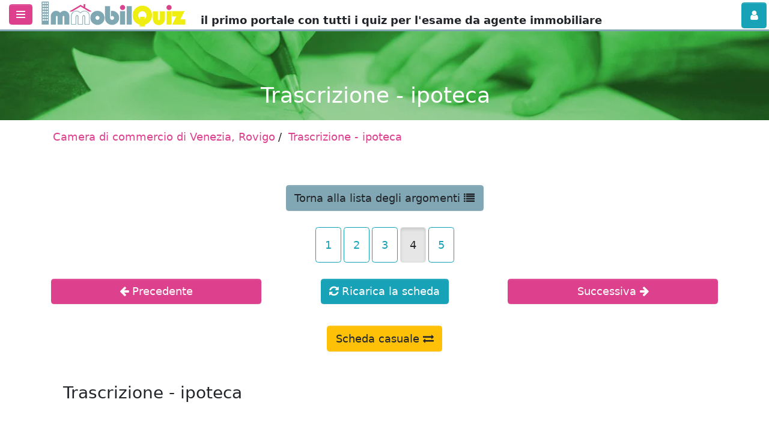

--- FILE ---
content_type: text/html; charset=UTF-8
request_url: https://www.immobilquiz.it/camera-di-commercio-venezia/trascrizione-ipoteca/4/
body_size: 7590
content:
<!DOCTYPE html>
<html xmlns="http://www.w3.org/1999/xhtml" prefix="og: https://ogp.me/ns# fb: https://www.facebook.com/2008/fbml" xml:lang="IT" lang="IT" itemscope itemtype="https://schema.org/WebPage">
<head>
<title>Camera di commercio di Venezia, Rovigo: Trascrizione - ipoteca (4) | Immobilquiz.it</title>
<meta name="robots" content="all" />
<meta content="Camera di commercio di Venezia, Rovigo: Trascrizione - ipoteca (4)" itemprop="name" property="og:title" />
<meta property="og:description" itemprop="description" name="description" content="Camera di commercio di Venezia, Rovigo: Trascrizione - ipoteca (4). Quiz agente immobiliare per argomento, schede e simulazioni d'esame." />
<meta name="keywords" content="agente immobiliare, esame da agente immobiliare, quiz per esame, simulazione esame, camera di commercio agente immobiliare" />
<meta property="og:image" itemprop="image" content="https://www.immobilquiz.it/img/richSnippet/ImmobilQuiz-quiz-agenti-immobiliari_4.jpg" />
<meta name="DC.Language" scheme="rfc1766" content="it" />
<meta property="og:url" content="https://www.immobilquiz.it/camera-di-commercio-venezia/trascrizione-ipoteca/4/" itemprop="url" />
<meta property="og:site_name" content="Immobilquiz.it" />
<meta property="og:type" content="website" />
<meta http-equiv="X-UA-Compatible" content="IE=edge" />
<meta name="viewport" content="width=device-width, initial-scale=1.0, maximum-scale=1.0, user-scalable=no" />
<meta http-equiv="Content-Type" content="text/html; charset=utf-8" /> 
<meta name="author" content="Immobilquiz.it" />
<meta name="copyright" content="Immobilquiz.it &copy; 2018-2026 :: Tutti i diritti riservati ::" />
<meta name="google-site-verification" content="nWKGEgArKW4xu6IHJLsz0ERoplIn2zUKC9Rnhrdvq9A" />
<link rel="icon" href="/img/favicon.ico?v=1.0" type="image/x-icon" />
<link rel="shortcut icon" href="/img/favicon.ico?v=1.0" type="image/x-icon" />
<link rel="apple-touch-icon" href="/img/favicon_57x57.png?v=1.0" />
<link rel="apple-touch-icon" sizes="72x72" href="/img/favicon_72x72.png?v=1.0" />
<link rel="apple-touch-icon" sizes="114x114" href="/img/favicon_114x114.png?v=1.0" />
<link rel="stylesheet" type="text/css" href="/css/bootstrap.min.css" />
<link rel="stylesheet" type="text/css" href="/css/font-awesome/css/font-awesome.min.css" />
<link rel="stylesheet" type="text/css" href="/css/common.css?v=2.5" />

<!--[if lt IE 9]>
  <script type="text/javascript" src="/js/html5shiv.js"></script>
  <script type="text/javascript" src="/js/respond.min.js"></script>
<![endif]-->

<script src="https://accounts.google.com/gsi/client" async defer></script>
<script type="text/javascript" src="/js/jquery-1.12.4.min.js"></script>
<script type="text/javascript" src="/js/popper.min.js"></script>
<script type="text/javascript" src="/js/bootstrap.min.js"></script>

<script>(function(w,d,s,l,i){w[l]=w[l]||[];w[l].push({'gtm.start':
new Date().getTime(),event:'gtm.js'});var f=d.getElementsByTagName(s)[0],
j=d.createElement(s),dl=l!='dataLayer'?'&l='+l:'';j.async=true;j.src=
'https://www.googletagmanager.com/gtm.js?id='+i+dl;f.parentNode.insertBefore(j,f);
})(window,document,'script','dataLayer','GTM-NHJ5R46');</script>

<style type="text/css">
.title-site h1 {
	color:#fff;
}
.title-site {
	background:url(/img/header/header-quiz.jpg) center center no-repeat;
	background-size:cover;
}
</style>
<link rel="stylesheet" type="text/css" href="/css/jquery.countdown.css" />
</head>
<body>

	<noscript><iframe src="https://www.googletagmanager.com/ns.html?id=GTM-NHJ5R46"
height="0" width="0" style="display:none;visibility:hidden"></iframe></noscript>

<div class="container-fluid" id="top-menu">
	<div class="row">
        <div class="col-12">
        	<div id="menu-btn" class="btn btn-primary float-left" data-toggle="modal" data-target="#menuModal">
                <div></div>
                <div></div>
                <div></div> 
            </div>
        
        	<a class="float-left d-none d-md-block" href="/" title="Vai alla home"><img class="logo-menu" src="/img/logo/Logo-Immobilquiz.png" alt="Immobilquiz.it - il primo portale con tutti i quiz per l'esame da agente immobiliare" oncontextmenu="return false;" /></a>
        	<div class="float-left tagline d-none d-lg-block">il primo portale con tutti i quiz per l'esame da agente immobiliare</div>
        
	  
            <div class="btn btn-info btn-login" data-toggle="modal" data-target="#loginModal" title="Login alla pagina personale"><i class="fa fa-user"></i></div>
        	</div>
	</div>
</div>

<div id="loginModal" class="modal fade" role="dialog">  
      <div class="modal-dialog">  
           <div class="modal-content">  
                <div class="modal-header">  
                     <h5 class="modal-title">Accedi all'area riservata</h5>
                     <button type="button" class="close" data-dismiss="modal" aria-label="Close">
                      <span aria-hidden="true">&times;</span>
                    </button> 
                </div>  
                <div class="modal-body"> 
                	<div class="col-12 text-center" style="font-size:0.7em;">
                    	<br /><br />Per accedere con Facebook o Google è necessario accettare i cookie di funzionalità.<br /><br />                        <div class="btn-access btn-access-mail">
                          <i class="fa fa-envelope" aria-hidden="true"></i> Accedi o registrati con la tua mail
                        </div>
                    </div>

					<div class="row p-10">
                    	<div class="col-12 alert alert-warning text-center" role="alert" style="display:none;"></div>
                    	<div class="col-12 col-md-10 offset-md-1">
                        	<div class="col-12 p-0">
								<input class="col-12" type="email" name="userModal" id="userModal" placeholder="Indirizzo E-Mail" required autofocus value="" />
                            </div>
                            <div class="col-12 mt-5 p-0">
								<input class="col-12" type="password" name="PassModal" id="PassModal" placeholder="Password" required value="" />
                                <div class="password-toggle-icon"><i class="fa fa-eye"></i></div>
                            </div>
                            <div class="col-12 mt-5 text-center">
                                                            	<button class="btn btn-lg btn-primary btn-block mt-10" type="submit" name="modalLogin" id="modalLogin">Login</button>
                            </div>
                        </div>
                        <div class="col-12 pt-5 text-center"><a href="/login/" style="text-decoration:underline;">Hai dimenticato la password o vuoi registrarti? ></a></div>
					</div>
                </div>  
           </div>  
      </div>  
 </div>  
<div id="menuModal" class="modal fade" role="dialog">  
	<button type="button" id="close-menu" class="close" data-dismiss="modal" aria-label="Close">
		<div style="background:url(/img/cd-icon-close.svg); height: 32px; width: 32px;"></div>
	</button>
    <div class="modal-dialog modal-dialog-centered">  
         <div class="modal-content">  
              <div class="modal-body"> 
                  <div class="col-12 text-center">
                      <ul class="list-unstyled">
                          <li>
                            <a class="nav-link" href="/" itemprop="url"><i class="fa fa-globe"></i> <span itemprop="name">Home</span> <span class="sr-only">(current)</span></a>
                          </li>
                          <li>
                            <a class="dropdown-toggle" id="dropdownCCIAA" data-toggle="dropdown" aria-haspopup="true" aria-expanded="false"><i class="fa fa-question-circle-o"></i> Quiz per Camera di Commercio</a>
                            <div class="dropdown-menu col-12 col-md-11" id="droppedCCIAA" aria-labelledby="dropdownCCIAA">
								<input type="text" placeholder="Cerca..." id="searchMenu" />
                                <a class="dropdown-item" href="/camera-di-commercio-molise/">Camera di commercio del Molise</a><a class="dropdown-item" href="/camera-di-commercio-umbria/">Camera di commercio dell'Umbria</a><a class="dropdown-item" href="/camera-di-commercio-marche/">Camera di commercio delle Marche</a><a class="dropdown-item" href="/camera-di-commercio-alessandria-asti/">Camera di commercio di Alessandria-Asti</a><a class="dropdown-item" href="/camera-di-commercio-benevento/">Camera di commercio di Benevento</a><a class="dropdown-item" href="/camera-di-commercio-biella-novara-vercelli-verbania/">Camera di commercio di Biella-Novara-Vercelli-Verbania</a><a class="dropdown-item" href="/camera-di-commercio-bolzano/">Camera di commercio di Bolzano</a><a class="dropdown-item" href="/camera-di-commercio-brindisi-taranto/">Camera di commercio di Brindisi-Taranto</a><a class="dropdown-item" href="/camera-di-commercio-caserta/">Camera di commercio di Caserta</a><a class="dropdown-item" href="/camera-di-commercio-catanzaro/">Camera di commercio di Catanzaro</a><a class="dropdown-item" href="/camera-di-commercio-chieti-pescara/">Camera di commercio di Chieti-Pescara</a><a class="dropdown-item" href="/camera-di-commercio-cuneo/">Camera di commercio di Cuneo</a><a class="dropdown-item" href="/camera-di-commercio-firenze/">Camera di commercio di Firenze</a><a class="dropdown-item" href="/camera-di-commercio-foggia/">Camera di commercio di Foggia</a><a class="dropdown-item" href="/camera-di-commercio-frosinone-latina/">Camera di commercio di Frosinone-Latina</a><a class="dropdown-item" href="/camera-di-commercio-messina/">Camera di commercio di Messina</a><a class="dropdown-item" href="/camera-di-commercio-napoli/">Camera di commercio di Napoli</a><a class="dropdown-item" href="/camera-di-commercio-padova/">Camera di commercio di Padova</a><a class="dropdown-item" href="/camera-di-commercio-palermo-enna/">Camera di commercio di Palermo-Enna</a><a class="dropdown-item" href="/camera-di-commercio-pistoia/">Camera di commercio di Pistoia</a><a class="dropdown-item" href="/camera-di-commercio-rieti-viterbo/">Camera di commercio di Rieti-Viterbo</a><a class="dropdown-item" href="/camera-di-commercio-roma/">Camera di commercio di Roma</a><a class="dropdown-item" href="/camera-di-commercio-romagna-cesena-forli-rimini/">Camera di commercio di Romagna-Cesena-Forlì-Rimini</a><a class="dropdown-item" href="/camera-di-commercio-venezia/">Camera di commercio di Venezia, Rovigo</a><a class="dropdown-item" href="/camera-di-commercio-vicenza/">Camera di commercio di Vicenza</a>                            </div>
                          </li>
                          <li><a href="/contatti/" itemprop="url"><i class="fa fa-envelope"></i> <span itemprop="name">Contatti</span></a></li>
                          <li><a href="/ricerca-domande-e-risposte/" itemprop="url"><i class="fa fa-search"></i> <span itemprop="name">Ricerca domande e risposte</span></a></li>
                          <li><a href="/mappa-del-sito/" itemprop="url"><i class="fa fa-map-signs"></i> <span itemprop="name">Mappa del sito</span></a></li>
						</ul>
                  </div>
              </div>  
         </div>
    </div> 
    <div id="footer-modalmenu" class="text-center">
      <a href="/informativa-sulla-privacy/">Informativa sulla privacy</a> &middot; <a href="/cookie-policy/">Cookie policy</a> &middot; <a href="/termini-e-condizioni/">Termini e condizioni</a>
   </div>
</div> 
	<div class="container-fluid title-site text-center">
	<div class="row d-md-none pt-5">
    	<div class="col-12 text-center">
	<a href="/" title="Vai alla home"><img class="logo-menu" src="/img/logo/Logo-Immobilquiz.png" alt="Immobilquiz.it - il primo portale con tutti i quiz per l'esame da agente immobiliare" oncontextmenu="return false;" /></a>
    	</div>
    </div>
    <h1>Trascrizione - ipoteca</h1>
</div>    
    <div class="container">
        <div class="row">
            <ol itemscope itemtype="https://schema.org/BreadcrumbList" class="breadcrumb">
              <li itemprop="itemListElement" itemscope itemtype="https://schema.org/ListItem"><a itemprop="item" href="/camera-di-commercio-venezia/"><span itemprop="name">Camera di commercio di Venezia, Rovigo</span></a><meta itemprop="position" content="1" /></li>
              <li itemprop="itemListElement" itemscope itemtype="https://schema.org/ListItem"><a itemprop="item" href="//www.immobilquiz.it/camera-di-commercio-venezia/trascrizione-ipoteca/4/"><span itemprop="name">Trascrizione - ipoteca</span></a><meta itemprop="position" content="2" /></li>
            </ol>
        </div>
    </div>
    
	
        

	    <div class="container pt-20 pb-10">
    	<div class="row">
        	<div class="col-12">
        
			    
                <div class="col-12 lead text-center pb-15">
                    <a class="btn btn-secondary" href="/camera-di-commercio-venezia/" >Torna alla lista degli argomenti <i class="fa fa-list"></i></a>
                </div>
    
		            <div class="col-12 text-center pb-10"><a href="/camera-di-commercio-venezia/trascrizione-ipoteca/1/" class="btn btn-outline-info btn-nav-quiz mb-5">1</a><a href="/camera-di-commercio-venezia/trascrizione-ipoteca/2/" class="btn btn-outline-info btn-nav-quiz mb-5">2</a><a href="/camera-di-commercio-venezia/trascrizione-ipoteca/3/" class="btn btn-outline-info btn-nav-quiz mb-5">3</a><a href="javascript:void(0)" class="btn btn-light btn-nav-quiz mb-5 active">4</a><a href="/camera-di-commercio-venezia/trascrizione-ipoteca/5/" class="btn btn-outline-info btn-nav-quiz mb-5">5</a></div>  
			<div class="row text-center">
                <div class="col-3 col-sm-4 text-left">
                                        <a href="/camera-di-commercio-venezia/trascrizione-ipoteca/3/" class="col-12 btn btn-primary text-center">
                        <i class="fa fa-arrow-left"></i><span class="d-none d-sm-inline"> Precedente</span>
                    </a>
                                    </div>
                <div class="col-6 col-sm-4 text-center">
                    <div class="reload btn btn-info"><i class="fa fa-refresh"></i> Ricarica la scheda</div>
                </div>
                <div class="col-3 col-sm-4 text-right">
                                        <a href="/camera-di-commercio-venezia/trascrizione-ipoteca/5/" class="col-12 btn btn-primary text-center">
                        <span class="d-none d-sm-inline">Successiva </span><i class="fa fa-arrow-right"></i>
                    </a>
                                    </div>
			</div>
					
						<div class="row text-center">
				<div class="col-12 pt-20 text-center">
                    <a href="/camera-di-commercio-venezia/trascrizione-ipoteca/r/" class="btn btn-warning text-center">
                        Scheda casuale <i class="fa fa-exchange"></i>
                    </a>
				</div>
			</div>
			            
            <div id="risultati" class="col-12 p-0 pt-15">
                <div class="col-12 text text-center"></div>
            </div>
		
                <div class="title-section">
                    Trascrizione - ipoteca                </div>
    
			<div id="VE160031" class="col-12 p-0 pt-15 question">
                                <div class="col-12 pb-5">Le spese per la trascrizione:</div><ul><li data-correct="1" class="col-12 answer">
                                        devono essere anticipate da chi la domanda, salvo il diritto al rimborso dall'interessato
                                    </li><li data-correct="0" class="col-12 answer">
                                        non sono dovute
                                    </li><li data-correct="0" class="col-12 answer">
                                        sono sempre e comunque a carico di chi la domanda
                                    </li><li data-correct="0" class="col-12 answer">
                                        sono a carico sia di chi domanda che dell'interessato al 50%
                                    </li></ul></div><div id="VE160032" class="col-12 p-0 pt-15 question">
                                <div class="col-12 pb-5">L'esecuzione forzata sui beni ipotecari comporta:</div><ul><li data-correct="0" class="col-12 answer">
                                        l'espropriazione del bene ipotecato solo se si trova ancora nella disponibilità del debitore
                                    </li><li data-correct="1" class="col-12 answer">
                                        l'espropriazione del bene ipotecato anche se acquistato da un terzo
                                    </li><li data-correct="0" class="col-12 answer">
                                        l'acquisto della proprietà del bene ipotecato da parte del creditore insoddisfatto
                                    </li><li data-correct="0" class="col-12 answer">
                                        il trasferimento della proprietà del bene allo stato
                                    </li></ul></div><div id="VE160033" class="col-12 p-0 pt-15 question">
                                <div class="col-12 pb-5">È soggetto a trascrizione il contratto di locazione di immobili?</div><ul><li data-correct="0" class="col-12 answer">
                                        no, mai
                                    </li><li data-correct="0" class="col-12 answer">
                                        no, se si tratta di beni destinati ad abitazione principale
                                    </li><li data-correct="0" class="col-12 answer">
                                        è soggetto solo a registrazione
                                    </li><li data-correct="1" class="col-12 answer">
                                        sì se si tratta di locazioni di durata superiore ai nove anni
                                    </li></ul></div><div id="VE160034" class="col-12 p-0 pt-15 question">
                                <div class="col-12 pb-5">È possibile costituire su di un immobile più ipoteche?</div><ul><li data-correct="0" class="col-12 answer">
                                        no
                                    </li><li data-correct="1" class="col-12 answer">
                                        sì si avranno ipoteche di diverso grado
                                    </li><li data-correct="0" class="col-12 answer">
                                        sì, fino ad un massimo di tre
                                    </li><li data-correct="0" class="col-12 answer">
                                        sì fino ad un massimo di cinque
                                    </li></ul></div><div id="VE160035" class="col-12 p-0 pt-15 question">
                                <div class="col-12 pb-5">L'effetto dell'ipoteca è illimitato nel tempo?</div><ul><li data-correct="0" class="col-12 answer">
                                        sì
                                    </li><li data-correct="1" class="col-12 answer">
                                        no, va rinnovata ogni 20 anni pena l'estinzione
                                    </li><li data-correct="0" class="col-12 answer">
                                        no, va rinnovata ogni 10 anni pena l'estinzione
                                    </li><li data-correct="0" class="col-12 answer">
                                        no, va rinnovata ogni 20 anni pena l'inopponibilità ai terzi acquirenti dell'immobile
                                    </li></ul></div><div id="VE160036" class="col-12 p-0 pt-15 question">
                                <div class="col-12 pb-5">Estinto il debito per cui è sorta la cancellazione di un'ipoteca:</div><ul><li data-correct="1" class="col-12 answer">
                                        è un atto dovuto
                                    </li><li data-correct="0" class="col-12 answer">
                                        è una concessione
                                    </li><li data-correct="0" class="col-12 answer">
                                        è una facoltà
                                    </li><li data-correct="0" class="col-12 answer">
                                        è un onere del debitore
                                    </li></ul></div><div id="VE160037" class="col-12 p-0 pt-15 question">
                                <div class="col-12 pb-5">Non sono atti soggetti a trascrizione ai sensi dell'art. 2643 c.c.</div><ul><li data-correct="0" class="col-12 answer">
                                        i contratti che costituiscono comunione di beni immobili
                                    </li><li data-correct="0" class="col-12 answer">
                                        i contratti che trasferiscono la proprietà di beni immobili
                                    </li><li data-correct="0" class="col-12 answer">
                                        i contratti che costituiscono diritti reali su beni immobili
                                    </li><li data-correct="1" class="col-12 answer">
                                        i contratti di locazione inferiori ai nove anni
                                    </li></ul></div><div id="VE160038" class="col-12 p-0 pt-15 question">
                                <div class="col-12 pb-5">La rinnovazione dell'ipoteca permette:</div><ul><li data-correct="0" class="col-12 answer">
                                        la sua prescrizione
                                    </li><li data-correct="0" class="col-12 answer">
                                        il trasferimento del diritto di ipoteca
                                    </li><li data-correct="1" class="col-12 answer">
                                        il mantenimento della sua efficacia
                                    </li><li data-correct="0" class="col-12 answer">
                                        la sua estinzione
                                    </li></ul></div><div id="VE160039" class="col-12 p-0 pt-15 question">
                                <div class="col-12 pb-5">L'ipoteca non può essere:</div><ul><li data-correct="0" class="col-12 answer">
                                        legale
                                    </li><li data-correct="0" class="col-12 answer">
                                        giudiziale
                                    </li><li data-correct="0" class="col-12 answer">
                                        volontaria
                                    </li><li data-correct="1" class="col-12 answer">
                                        irregolare
                                    </li></ul></div><div id="VE160040" class="col-12 p-0 pt-15 question">
                                <div class="col-12 pb-5">Qual è la funzione della trascrizione nei registri immobiliari?</div><ul><li data-correct="0" class="col-12 answer">
                                        traslativa della proprietà
                                    </li><li data-correct="0" class="col-12 answer">
                                        fiscale
                                    </li><li data-correct="0" class="col-12 answer">
                                        costitutiva della proprietà
                                    </li><li data-correct="1" class="col-12 answer">
                                        conoscitiva nei confronti dei terzi
                                    </li></ul></div>
                <div class="row pt-20 pb-30">
                    <div class="text-center col-12 col-md-6 pt-10">
                        <div id="correct" class="btn btn-success"><i class="fa fa-check"></i> Correggi</div>
                    </div>
                    <div class="text-center col-12 col-md-6 pt-10">
                        <div class="reload btn btn-info"><i class="fa fa-refresh"></i> Ricarica la scheda</div>
                    </div>
                </div>
            </div>
                </div>
    </div>
    
    <div id="footer" class="mt-20">
		<div class="container py-20 text-center">
			<img src="/img/logo/Logo-Immobilquiz.png" alt="Immobilquiz.it - il primo portale con tutti i quiz per l'esame da agente immobiliare" oncontextmenu="return false;" />
        </div>
        <div class="container pb-20 text-center">
        	<div class="trustpilot-widget" data-locale="it-IT" data-template-id="5419b6a8b0d04a076446a9ad" data-businessunit-id="5b0b0c0b4fa1e80001445ace" data-style-height="50px" data-style-width="100%" data-theme="dark" data-min-review-count="10">
              <a href="https://it.trustpilot.com/review/www.immobilquiz.it" target="_blank" rel="noopener">Trustpilot</a>
            </div>
        </div>
        <div class="container">
            <div class="text-center col-12">
                &copy; 2018-2026 Immobilquiz.it | <a href="/informativa-sulla-privacy/">Informativa sulla privacy</a> &middot; <a href="/cookie-policy/">Cookie policy</a> &middot; <a href="/termini-e-condizioni/">Termini e condizioni</a> &middot; <a href="/mappa-del-sito/">Mappa del sito</a> &middot; <a href="/contatti/">Contatti</a><br />
            </div>
        </div>
		<div class="footer-bg" style="z-index:-1"></div>
    </div>

    <div id="ScrollTop">
        <i class="fa fa-angle-up p-0"></i>
    </div>
    
        
	<script type="text/javascript" src="/js/jquery.sticky.js"></script>
<script type="text/javascript" src="/js/common.js?v=2.9"></script>
<script type="text/javascript" src="/js/waypoints.min.js"></script>

<script type="text/javascript" src="/js/iubenda.js"></script>
<script type="text/javascript" src="//cs.iubenda.com/sync/1227990.js"></script>
<script type="text/javascript" src="//cdn.iubenda.com/cs/tcf/stub-v2.js"></script>
<script type="text/javascript" src="//cdn.iubenda.com/cs/tcf/safe-tcf-v2.js"></script>
<script type="text/javascript" src="//cdn.iubenda.com/cs/gpp/stub.js"></script>
<script type="text/javascript" src="//cdn.iubenda.com/cs/iubenda_cs.js" charset="UTF-8" async></script>

<script defer type="text/javascript" src="//widget.trustpilot.com/bootstrap/v5/tp.widget.bootstrap.min.js"></script>
<script type="text/javascript" src="/js/login-page.js?v=1.5"></script>
<script type="application/ld+json">
{
  "@context" : "https://schema.org",
  "@type" : "SoftwareApplication",
  "name" : "Immobilquiz.it",
  "alternateName" : "Immobilquiz.it",
  "description" : "Immobilquiz.it è il primo portale con tutti i quiz per gli esami da agente immobiliare tenuti presso le camere di commercio con statistiche per verificare l'apprendimento.",
  "about": "Quiz per gli esami da agente immobiliare",
  "url" : "https://www.immobilquiz.it",
  "aggregateRating": {
    "@type": "AggregateRating",
    "itemReviewed": {
		"@type": "SoftwareApplication",
        "name": "Immobilquiz.it",
        "description" : "Immobilquiz.it è il primo portale con tutti i quiz per gli esami da agente immobiliare tenuti presso le camere di commercio con statistiche per verificare l'apprendimento."
    },
    "ratingValue": "9.2",
	"bestRating": "10",
    "reviewCount": "72"
  }
}
</script>    
	
    <script type="text/javascript" src="/js/quiz.js?v=1.3"></script>
    
    <script type="text/javascript">
    var cciaa = 'VE';
var arg = 'VE16';
var saveRes = false;
var usr = "SyEG7ftwVAu8jJvHKYHfYmSQMX8rpT";	</script>

  </body>
</html>


--- FILE ---
content_type: text/html; charset=UTF-8
request_url: https://www.immobilquiz.it/camera-di-commercio-venezia/trascrizione-ipoteca/4/
body_size: 7779
content:
<!DOCTYPE html>
<html xmlns="http://www.w3.org/1999/xhtml" prefix="og: https://ogp.me/ns# fb: https://www.facebook.com/2008/fbml" xml:lang="IT" lang="IT" itemscope itemtype="https://schema.org/WebPage">
<head>
<title>Camera di commercio di Venezia, Rovigo: Trascrizione - ipoteca (4) | Immobilquiz.it</title>
<meta name="robots" content="all" />
<meta content="Camera di commercio di Venezia, Rovigo: Trascrizione - ipoteca (4)" itemprop="name" property="og:title" />
<meta property="og:description" itemprop="description" name="description" content="Camera di commercio di Venezia, Rovigo: Trascrizione - ipoteca (4). Quiz agente immobiliare per argomento, schede e simulazioni d'esame." />
<meta name="keywords" content="agente immobiliare, esame da agente immobiliare, quiz per esame, simulazione esame, camera di commercio agente immobiliare" />
<meta property="og:image" itemprop="image" content="https://www.immobilquiz.it/img/richSnippet/ImmobilQuiz-quiz-agenti-immobiliari_2.jpg" />
<meta name="DC.Language" scheme="rfc1766" content="it" />
<meta property="og:url" content="https://www.immobilquiz.it/camera-di-commercio-venezia/trascrizione-ipoteca/4/" itemprop="url" />
<meta property="og:site_name" content="Immobilquiz.it" />
<meta property="og:type" content="website" />
<meta http-equiv="X-UA-Compatible" content="IE=edge" />
<meta name="viewport" content="width=device-width, initial-scale=1.0, maximum-scale=1.0, user-scalable=no" />
<meta http-equiv="Content-Type" content="text/html; charset=utf-8" /> 
<meta name="author" content="Immobilquiz.it" />
<meta name="copyright" content="Immobilquiz.it &copy; 2018-2026 :: Tutti i diritti riservati ::" />
<meta name="google-site-verification" content="nWKGEgArKW4xu6IHJLsz0ERoplIn2zUKC9Rnhrdvq9A" />
<link rel="icon" href="/img/favicon.ico?v=1.0" type="image/x-icon" />
<link rel="shortcut icon" href="/img/favicon.ico?v=1.0" type="image/x-icon" />
<link rel="apple-touch-icon" href="/img/favicon_57x57.png?v=1.0" />
<link rel="apple-touch-icon" sizes="72x72" href="/img/favicon_72x72.png?v=1.0" />
<link rel="apple-touch-icon" sizes="114x114" href="/img/favicon_114x114.png?v=1.0" />
<link rel="stylesheet" type="text/css" href="/css/bootstrap.min.css" />
<link rel="stylesheet" type="text/css" href="/css/font-awesome/css/font-awesome.min.css" />
<link rel="stylesheet" type="text/css" href="/css/common.css?v=2.5" />

<!--[if lt IE 9]>
  <script type="text/javascript" src="/js/html5shiv.js"></script>
  <script type="text/javascript" src="/js/respond.min.js"></script>
<![endif]-->

<script src="https://accounts.google.com/gsi/client" async defer></script>
<script type="text/javascript" src="/js/jquery-1.12.4.min.js"></script>
<script type="text/javascript" src="/js/popper.min.js"></script>
<script type="text/javascript" src="/js/bootstrap.min.js"></script>

<script>(function(w,d,s,l,i){w[l]=w[l]||[];w[l].push({'gtm.start':
new Date().getTime(),event:'gtm.js'});var f=d.getElementsByTagName(s)[0],
j=d.createElement(s),dl=l!='dataLayer'?'&l='+l:'';j.async=true;j.src=
'https://www.googletagmanager.com/gtm.js?id='+i+dl;f.parentNode.insertBefore(j,f);
})(window,document,'script','dataLayer','GTM-NHJ5R46');</script>

<style type="text/css">
.title-site h1 {
	color:#fff;
}
.title-site {
	background:url(/img/header/header-quiz.jpg) center center no-repeat;
	background-size:cover;
}
</style>
<link rel="stylesheet" type="text/css" href="/css/jquery.countdown.css" />
</head>
<body>

	<noscript><iframe src="https://www.googletagmanager.com/ns.html?id=GTM-NHJ5R46"
height="0" width="0" style="display:none;visibility:hidden"></iframe></noscript>

<div class="container-fluid" id="top-menu">
	<div class="row">
        <div class="col-12">
        	<div id="menu-btn" class="btn btn-primary float-left" data-toggle="modal" data-target="#menuModal">
                <div></div>
                <div></div>
                <div></div> 
            </div>
        
        	<a class="float-left d-none d-md-block" href="/" title="Vai alla home"><img class="logo-menu" src="/img/logo/Logo-Immobilquiz.png" alt="Immobilquiz.it - il primo portale con tutti i quiz per l'esame da agente immobiliare" oncontextmenu="return false;" /></a>
        	<div class="float-left tagline d-none d-lg-block">il primo portale con tutti i quiz per l'esame da agente immobiliare</div>
        
	  
            <div class="btn btn-info btn-login" data-toggle="modal" data-target="#loginModal" title="Login alla pagina personale"><i class="fa fa-user"></i></div>
        	</div>
	</div>
</div>

<div id="loginModal" class="modal fade" role="dialog">  
      <div class="modal-dialog">  
           <div class="modal-content">  
                <div class="modal-header">  
                     <h5 class="modal-title">Accedi all'area riservata</h5>
                     <button type="button" class="close" data-dismiss="modal" aria-label="Close">
                      <span aria-hidden="true">&times;</span>
                    </button> 
                </div>  
                <div class="modal-body"> 
                	<div class="col-12 text-center" style="font-size:0.7em;">
                    	                                                <div class="btn-access btn-access-fb" id="access-with-FB">
                          <i class="fa fa-facebook-square" aria-hidden="true"></i> Accedi con Facebook
                        </div>
                        
                        <div id="g_id_onload"
                           data-client_id="718038866823-ut8irn18abftunhqu5471d8c2tbf95u0.apps.googleusercontent.com"
                           data-callback="handleCredentialResponse"
                           data-auto_prompt="false">
                        </div>
                        
                        <div class="btn-access g_id_signin" id="access-with-Google">
                          <i class="fa fa-google" aria-hidden="true"></i> Accedi con Google
                        </div>
                        
                        <br />&mdash; oppure &mdash;<br />
                                                                        <div class="btn-access btn-access-mail">
                          <i class="fa fa-envelope" aria-hidden="true"></i> Accedi o registrati con la tua mail
                        </div>
                    </div>

					<div class="row p-10">
                    	<div class="col-12 alert alert-warning text-center" role="alert" style="display:none;"></div>
                    	<div class="col-12 col-md-10 offset-md-1">
                        	<div class="col-12 p-0">
								<input class="col-12" type="email" name="userModal" id="userModal" placeholder="Indirizzo E-Mail" required autofocus value="" />
                            </div>
                            <div class="col-12 mt-5 p-0">
								<input class="col-12" type="password" name="PassModal" id="PassModal" placeholder="Password" required value="" />
                                <div class="password-toggle-icon"><i class="fa fa-eye"></i></div>
                            </div>
                            <div class="col-12 mt-5 text-center">
                                                            	<button class="btn btn-lg btn-primary btn-block mt-10" type="submit" name="modalLogin" id="modalLogin">Login</button>
                            </div>
                        </div>
                        <div class="col-12 pt-5 text-center"><a href="/login/" style="text-decoration:underline;">Hai dimenticato la password o vuoi registrarti? ></a></div>
					</div>
                </div>  
           </div>  
      </div>  
 </div>  
<div id="menuModal" class="modal fade" role="dialog">  
	<button type="button" id="close-menu" class="close" data-dismiss="modal" aria-label="Close">
		<div style="background:url(/img/cd-icon-close.svg); height: 32px; width: 32px;"></div>
	</button>
    <div class="modal-dialog modal-dialog-centered">  
         <div class="modal-content">  
              <div class="modal-body"> 
                  <div class="col-12 text-center">
                      <ul class="list-unstyled">
                          <li>
                            <a class="nav-link" href="/" itemprop="url"><i class="fa fa-globe"></i> <span itemprop="name">Home</span> <span class="sr-only">(current)</span></a>
                          </li>
                          <li>
                            <a class="dropdown-toggle" id="dropdownCCIAA" data-toggle="dropdown" aria-haspopup="true" aria-expanded="false"><i class="fa fa-question-circle-o"></i> Quiz per Camera di Commercio</a>
                            <div class="dropdown-menu col-12 col-md-11" id="droppedCCIAA" aria-labelledby="dropdownCCIAA">
								<input type="text" placeholder="Cerca..." id="searchMenu" />
                                <a class="dropdown-item" href="/camera-di-commercio-molise/">Camera di commercio del Molise</a><a class="dropdown-item" href="/camera-di-commercio-umbria/">Camera di commercio dell'Umbria</a><a class="dropdown-item" href="/camera-di-commercio-marche/">Camera di commercio delle Marche</a><a class="dropdown-item" href="/camera-di-commercio-alessandria-asti/">Camera di commercio di Alessandria-Asti</a><a class="dropdown-item" href="/camera-di-commercio-benevento/">Camera di commercio di Benevento</a><a class="dropdown-item" href="/camera-di-commercio-biella-novara-vercelli-verbania/">Camera di commercio di Biella-Novara-Vercelli-Verbania</a><a class="dropdown-item" href="/camera-di-commercio-bolzano/">Camera di commercio di Bolzano</a><a class="dropdown-item" href="/camera-di-commercio-brindisi-taranto/">Camera di commercio di Brindisi-Taranto</a><a class="dropdown-item" href="/camera-di-commercio-caserta/">Camera di commercio di Caserta</a><a class="dropdown-item" href="/camera-di-commercio-catanzaro/">Camera di commercio di Catanzaro</a><a class="dropdown-item" href="/camera-di-commercio-chieti-pescara/">Camera di commercio di Chieti-Pescara</a><a class="dropdown-item" href="/camera-di-commercio-cuneo/">Camera di commercio di Cuneo</a><a class="dropdown-item" href="/camera-di-commercio-firenze/">Camera di commercio di Firenze</a><a class="dropdown-item" href="/camera-di-commercio-foggia/">Camera di commercio di Foggia</a><a class="dropdown-item" href="/camera-di-commercio-frosinone-latina/">Camera di commercio di Frosinone-Latina</a><a class="dropdown-item" href="/camera-di-commercio-messina/">Camera di commercio di Messina</a><a class="dropdown-item" href="/camera-di-commercio-napoli/">Camera di commercio di Napoli</a><a class="dropdown-item" href="/camera-di-commercio-padova/">Camera di commercio di Padova</a><a class="dropdown-item" href="/camera-di-commercio-palermo-enna/">Camera di commercio di Palermo-Enna</a><a class="dropdown-item" href="/camera-di-commercio-pistoia/">Camera di commercio di Pistoia</a><a class="dropdown-item" href="/camera-di-commercio-rieti-viterbo/">Camera di commercio di Rieti-Viterbo</a><a class="dropdown-item" href="/camera-di-commercio-roma/">Camera di commercio di Roma</a><a class="dropdown-item" href="/camera-di-commercio-romagna-cesena-forli-rimini/">Camera di commercio di Romagna-Cesena-Forlì-Rimini</a><a class="dropdown-item" href="/camera-di-commercio-venezia/">Camera di commercio di Venezia, Rovigo</a><a class="dropdown-item" href="/camera-di-commercio-vicenza/">Camera di commercio di Vicenza</a>                            </div>
                          </li>
                          <li><a href="/contatti/" itemprop="url"><i class="fa fa-envelope"></i> <span itemprop="name">Contatti</span></a></li>
                          <li><a href="/ricerca-domande-e-risposte/" itemprop="url"><i class="fa fa-search"></i> <span itemprop="name">Ricerca domande e risposte</span></a></li>
                          <li><a href="/mappa-del-sito/" itemprop="url"><i class="fa fa-map-signs"></i> <span itemprop="name">Mappa del sito</span></a></li>
						</ul>
                  </div>
              </div>  
         </div>
    </div> 
    <div id="footer-modalmenu" class="text-center">
      <a href="/informativa-sulla-privacy/">Informativa sulla privacy</a> &middot; <a href="/cookie-policy/">Cookie policy</a> &middot; <a href="/termini-e-condizioni/">Termini e condizioni</a>
   </div>
</div> 
	<div class="container-fluid title-site text-center">
	<div class="row d-md-none pt-5">
    	<div class="col-12 text-center">
	<a href="/" title="Vai alla home"><img class="logo-menu" src="/img/logo/Logo-Immobilquiz.png" alt="Immobilquiz.it - il primo portale con tutti i quiz per l'esame da agente immobiliare" oncontextmenu="return false;" /></a>
    	</div>
    </div>
    <h1>Trascrizione - ipoteca</h1>
</div>    
    <div class="container">
        <div class="row">
            <ol itemscope itemtype="https://schema.org/BreadcrumbList" class="breadcrumb">
              <li itemprop="itemListElement" itemscope itemtype="https://schema.org/ListItem"><a itemprop="item" href="/camera-di-commercio-venezia/"><span itemprop="name">Camera di commercio di Venezia, Rovigo</span></a><meta itemprop="position" content="1" /></li>
              <li itemprop="itemListElement" itemscope itemtype="https://schema.org/ListItem"><a itemprop="item" href="//www.immobilquiz.it/camera-di-commercio-venezia/trascrizione-ipoteca/4/"><span itemprop="name">Trascrizione - ipoteca</span></a><meta itemprop="position" content="2" /></li>
            </ol>
        </div>
    </div>
    
	
        

	    <div class="container pt-20 pb-10">
    	<div class="row">
        	<div class="col-12">
        
			    
                <div class="col-12 lead text-center pb-15">
                    <a class="btn btn-secondary" href="/camera-di-commercio-venezia/" >Torna alla lista degli argomenti <i class="fa fa-list"></i></a>
                </div>
    
		            <div class="col-12 text-center pb-10"><a href="/camera-di-commercio-venezia/trascrizione-ipoteca/1/" class="btn btn-outline-info btn-nav-quiz mb-5">1</a><a href="/camera-di-commercio-venezia/trascrizione-ipoteca/2/" class="btn btn-outline-info btn-nav-quiz mb-5">2</a><a href="/camera-di-commercio-venezia/trascrizione-ipoteca/3/" class="btn btn-outline-info btn-nav-quiz mb-5">3</a><a href="javascript:void(0)" class="btn btn-light btn-nav-quiz mb-5 active">4</a><a href="/camera-di-commercio-venezia/trascrizione-ipoteca/5/" class="btn btn-outline-info btn-nav-quiz mb-5">5</a></div>  
			<div class="row text-center">
                <div class="col-3 col-sm-4 text-left">
                                        <a href="/camera-di-commercio-venezia/trascrizione-ipoteca/3/" class="col-12 btn btn-primary text-center">
                        <i class="fa fa-arrow-left"></i><span class="d-none d-sm-inline"> Precedente</span>
                    </a>
                                    </div>
                <div class="col-6 col-sm-4 text-center">
                    <div class="reload btn btn-info"><i class="fa fa-refresh"></i> Ricarica la scheda</div>
                </div>
                <div class="col-3 col-sm-4 text-right">
                                        <a href="/camera-di-commercio-venezia/trascrizione-ipoteca/5/" class="col-12 btn btn-primary text-center">
                        <span class="d-none d-sm-inline">Successiva </span><i class="fa fa-arrow-right"></i>
                    </a>
                                    </div>
			</div>
					
						<div class="row text-center">
				<div class="col-12 pt-20 text-center">
                    <a href="/camera-di-commercio-venezia/trascrizione-ipoteca/r/" class="btn btn-warning text-center">
                        Scheda casuale <i class="fa fa-exchange"></i>
                    </a>
				</div>
			</div>
			            
            <div id="risultati" class="col-12 p-0 pt-15">
                <div class="col-12 text text-center"></div>
            </div>
		
                <div class="title-section">
                    Trascrizione - ipoteca                </div>
    
			<div id="VE160031" class="col-12 p-0 pt-15 question">
                                <div class="col-12 pb-5">Le spese per la trascrizione:</div><ul><li data-correct="1" class="col-12 answer">
                                        devono essere anticipate da chi la domanda, salvo il diritto al rimborso dall'interessato
                                    </li><li data-correct="0" class="col-12 answer">
                                        non sono dovute
                                    </li><li data-correct="0" class="col-12 answer">
                                        sono sempre e comunque a carico di chi la domanda
                                    </li><li data-correct="0" class="col-12 answer">
                                        sono a carico sia di chi domanda che dell'interessato al 50%
                                    </li></ul></div><div id="VE160032" class="col-12 p-0 pt-15 question">
                                <div class="col-12 pb-5">L'esecuzione forzata sui beni ipotecari comporta:</div><ul><li data-correct="0" class="col-12 answer">
                                        l'espropriazione del bene ipotecato solo se si trova ancora nella disponibilità del debitore
                                    </li><li data-correct="1" class="col-12 answer">
                                        l'espropriazione del bene ipotecato anche se acquistato da un terzo
                                    </li><li data-correct="0" class="col-12 answer">
                                        l'acquisto della proprietà del bene ipotecato da parte del creditore insoddisfatto
                                    </li><li data-correct="0" class="col-12 answer">
                                        il trasferimento della proprietà del bene allo stato
                                    </li></ul></div><div id="VE160033" class="col-12 p-0 pt-15 question">
                                <div class="col-12 pb-5">È soggetto a trascrizione il contratto di locazione di immobili?</div><ul><li data-correct="0" class="col-12 answer">
                                        no, mai
                                    </li><li data-correct="0" class="col-12 answer">
                                        no, se si tratta di beni destinati ad abitazione principale
                                    </li><li data-correct="0" class="col-12 answer">
                                        è soggetto solo a registrazione
                                    </li><li data-correct="1" class="col-12 answer">
                                        sì se si tratta di locazioni di durata superiore ai nove anni
                                    </li></ul></div><div id="VE160034" class="col-12 p-0 pt-15 question">
                                <div class="col-12 pb-5">È possibile costituire su di un immobile più ipoteche?</div><ul><li data-correct="0" class="col-12 answer">
                                        no
                                    </li><li data-correct="1" class="col-12 answer">
                                        sì si avranno ipoteche di diverso grado
                                    </li><li data-correct="0" class="col-12 answer">
                                        sì, fino ad un massimo di tre
                                    </li><li data-correct="0" class="col-12 answer">
                                        sì fino ad un massimo di cinque
                                    </li></ul></div><div id="VE160035" class="col-12 p-0 pt-15 question">
                                <div class="col-12 pb-5">L'effetto dell'ipoteca è illimitato nel tempo?</div><ul><li data-correct="0" class="col-12 answer">
                                        sì
                                    </li><li data-correct="1" class="col-12 answer">
                                        no, va rinnovata ogni 20 anni pena l'estinzione
                                    </li><li data-correct="0" class="col-12 answer">
                                        no, va rinnovata ogni 10 anni pena l'estinzione
                                    </li><li data-correct="0" class="col-12 answer">
                                        no, va rinnovata ogni 20 anni pena l'inopponibilità ai terzi acquirenti dell'immobile
                                    </li></ul></div><div id="VE160036" class="col-12 p-0 pt-15 question">
                                <div class="col-12 pb-5">Estinto il debito per cui è sorta la cancellazione di un'ipoteca:</div><ul><li data-correct="1" class="col-12 answer">
                                        è un atto dovuto
                                    </li><li data-correct="0" class="col-12 answer">
                                        è una concessione
                                    </li><li data-correct="0" class="col-12 answer">
                                        è una facoltà
                                    </li><li data-correct="0" class="col-12 answer">
                                        è un onere del debitore
                                    </li></ul></div><div id="VE160037" class="col-12 p-0 pt-15 question">
                                <div class="col-12 pb-5">Non sono atti soggetti a trascrizione ai sensi dell'art. 2643 c.c.</div><ul><li data-correct="0" class="col-12 answer">
                                        i contratti che costituiscono comunione di beni immobili
                                    </li><li data-correct="0" class="col-12 answer">
                                        i contratti che trasferiscono la proprietà di beni immobili
                                    </li><li data-correct="0" class="col-12 answer">
                                        i contratti che costituiscono diritti reali su beni immobili
                                    </li><li data-correct="1" class="col-12 answer">
                                        i contratti di locazione inferiori ai nove anni
                                    </li></ul></div><div id="VE160038" class="col-12 p-0 pt-15 question">
                                <div class="col-12 pb-5">La rinnovazione dell'ipoteca permette:</div><ul><li data-correct="0" class="col-12 answer">
                                        la sua prescrizione
                                    </li><li data-correct="0" class="col-12 answer">
                                        il trasferimento del diritto di ipoteca
                                    </li><li data-correct="1" class="col-12 answer">
                                        il mantenimento della sua efficacia
                                    </li><li data-correct="0" class="col-12 answer">
                                        la sua estinzione
                                    </li></ul></div><div id="VE160039" class="col-12 p-0 pt-15 question">
                                <div class="col-12 pb-5">L'ipoteca non può essere:</div><ul><li data-correct="0" class="col-12 answer">
                                        legale
                                    </li><li data-correct="0" class="col-12 answer">
                                        giudiziale
                                    </li><li data-correct="0" class="col-12 answer">
                                        volontaria
                                    </li><li data-correct="1" class="col-12 answer">
                                        irregolare
                                    </li></ul></div><div id="VE160040" class="col-12 p-0 pt-15 question">
                                <div class="col-12 pb-5">Qual è la funzione della trascrizione nei registri immobiliari?</div><ul><li data-correct="0" class="col-12 answer">
                                        traslativa della proprietà
                                    </li><li data-correct="0" class="col-12 answer">
                                        fiscale
                                    </li><li data-correct="0" class="col-12 answer">
                                        costitutiva della proprietà
                                    </li><li data-correct="1" class="col-12 answer">
                                        conoscitiva nei confronti dei terzi
                                    </li></ul></div>
                <div class="row pt-20 pb-30">
                    <div class="text-center col-12 col-md-6 pt-10">
                        <div id="correct" class="btn btn-success"><i class="fa fa-check"></i> Correggi</div>
                    </div>
                    <div class="text-center col-12 col-md-6 pt-10">
                        <div class="reload btn btn-info"><i class="fa fa-refresh"></i> Ricarica la scheda</div>
                    </div>
                </div>
            </div>
                </div>
    </div>
    
    <div id="footer" class="mt-20">
		<div class="container py-20 text-center">
			<img src="/img/logo/Logo-Immobilquiz.png" alt="Immobilquiz.it - il primo portale con tutti i quiz per l'esame da agente immobiliare" oncontextmenu="return false;" />
        </div>
        <div class="container pb-20 text-center">
        	<div class="trustpilot-widget" data-locale="it-IT" data-template-id="5419b6a8b0d04a076446a9ad" data-businessunit-id="5b0b0c0b4fa1e80001445ace" data-style-height="50px" data-style-width="100%" data-theme="dark" data-min-review-count="10">
              <a href="https://it.trustpilot.com/review/www.immobilquiz.it" target="_blank" rel="noopener">Trustpilot</a>
            </div>
        </div>
        <div class="container">
            <div class="text-center col-12">
                &copy; 2018-2026 Immobilquiz.it | <a href="/informativa-sulla-privacy/">Informativa sulla privacy</a> &middot; <a href="/cookie-policy/">Cookie policy</a> &middot; <a href="/termini-e-condizioni/">Termini e condizioni</a> &middot; <a href="/mappa-del-sito/">Mappa del sito</a> &middot; <a href="/contatti/">Contatti</a><br />
            </div>
        </div>
		<div class="footer-bg" style="z-index:-1"></div>
    </div>

    <div id="ScrollTop">
        <i class="fa fa-angle-up p-0"></i>
    </div>
    
        
	<script type="text/javascript" src="/js/jquery.sticky.js"></script>
<script type="text/javascript" src="/js/common.js?v=2.9"></script>
<script type="text/javascript" src="/js/waypoints.min.js"></script>

<script type="text/javascript" src="/js/iubenda.js"></script>
<script type="text/javascript" src="//cs.iubenda.com/sync/1227990.js"></script>
<script type="text/javascript" src="//cdn.iubenda.com/cs/tcf/stub-v2.js"></script>
<script type="text/javascript" src="//cdn.iubenda.com/cs/tcf/safe-tcf-v2.js"></script>
<script type="text/javascript" src="//cdn.iubenda.com/cs/gpp/stub.js"></script>
<script type="text/javascript" src="//cdn.iubenda.com/cs/iubenda_cs.js" charset="UTF-8" async></script>

<script defer type="text/javascript" src="//widget.trustpilot.com/bootstrap/v5/tp.widget.bootstrap.min.js"></script>
<script type="text/javascript" src="/js/login-page.js?v=1.5"></script>
<script type="application/ld+json">
{
  "@context" : "https://schema.org",
  "@type" : "SoftwareApplication",
  "name" : "Immobilquiz.it",
  "alternateName" : "Immobilquiz.it",
  "description" : "Immobilquiz.it è il primo portale con tutti i quiz per gli esami da agente immobiliare tenuti presso le camere di commercio con statistiche per verificare l'apprendimento.",
  "about": "Quiz per gli esami da agente immobiliare",
  "url" : "https://www.immobilquiz.it",
  "aggregateRating": {
    "@type": "AggregateRating",
    "itemReviewed": {
		"@type": "SoftwareApplication",
        "name": "Immobilquiz.it",
        "description" : "Immobilquiz.it è il primo portale con tutti i quiz per gli esami da agente immobiliare tenuti presso le camere di commercio con statistiche per verificare l'apprendimento."
    },
    "ratingValue": "9.2",
	"bestRating": "10",
    "reviewCount": "72"
  }
}
</script>    
	
    <script type="text/javascript" src="/js/quiz.js?v=1.3"></script>
    
    <script type="text/javascript">
    var cciaa = 'VE';
var arg = 'VE16';
var saveRes = false;
var usr = "SyEG7ftwVAu8jJvHKYHfYmSQMX8rpT";	</script>

  </body>
</html>


--- FILE ---
content_type: application/x-javascript
request_url: https://www.immobilquiz.it/js/iubenda.js
body_size: 1609
content:
function RandomStringGenerator(length, chars) {
	var result = '';
	for (var i = length; i > 0; --i) result += chars[Math.floor(Math.random() * chars.length)];
	return result;
}

function extractFromCookie(cookie, arg) {
    dummy = cookie.split("&");
    for (var i = 0; i < dummy.length; i++) {
        subdum = dummy[i].split("=");
        if (subdum[0] == arg) {
            return subdum[1];
        }
    }
}

function CreateCookie(cName, cValue, expDays) {
	var date = new Date();
	date.setTime(date.getTime() + (expDays * 24 * 60 * 60 * 1000));
	var expires = "expires=" + date.toUTCString();
	document.cookie = cName + "=" + cValue + "; " + expires + "; path=/; domain=." + location.hostname.replace(/^www\./i, "");
}

function getCookieDecoded(name) {
    var dc = document.cookie;
    var prefix = name + "=";
    var begin = dc.indexOf("; " + prefix);
    if (begin == -1) {
        begin = dc.indexOf(prefix);
        if (begin != 0) return null;
    } else {
        begin += 2;
        var end = document.cookie.indexOf(";", begin);
        if (end == -1) {
			end = dc.length;
        }
    }
    return decodeURIComponent(dc.substring(begin + prefix.length, end));
}

function SaveCookieConsent(time_stamp, cookie_Groups, consent_ID, user_Agent, page_URL) {
	$.ajax({
		type : "POST",
		url : "/js/cookieConsentRegister/",
		data : {TS: time_stamp, CC : cookie_Groups, cID: consent_ID, UA: user_Agent, cURL: page_URL},
           success: function(data){
               setTimeout(function(){
                  location.reload();
               }, 200); 
           }
	});
}

var _iub = _iub || [];
_iub.csConfiguration = {"askConsentAtCookiePolicyUpdate":true,"cookiePolicyInOtherWindow":true,"countryDetection":true,"enableFadp":true,"enableLgpd":true,"enableTcf":true,"enableUspr":true,"floatingPreferencesButtonDisplay":"bottom-left","googleAdditionalConsentMode":true,"lgpdAppliesGlobally":false,"perPurposeConsent":true,"preferenceCookie":{"expireAfter":180},"reloadOnConsent":true,"siteId":1227990,"tcfPurposes":{"2":"consent_only","3":"consent_only","4":"consent_only","5":"consent_only","6":"consent_only","7":"consent_only","8":"consent_only","9":"consent_only","10":"consent_only"},"whitelabel":false,"cookiePolicyId":16613180,"lang":"it","purposes":"1, 2, 3, 4, 5", "banner":{ "acceptButtonColor":"#DD418E","acceptButtonDisplay":true,"backgroundColor":"#FFFFFF","backgroundOverlay":true,"brandBackgroundColor":"#FFFFFF","brandTextColor":"#000000","closeButtonDisplay":false,"customizeButtonColor":"#34ADC0","customizeButtonDisplay":true,"explicitWithdrawal":true,"listPurposes":true,"logo":"https://www.immobilquiz.it/img/logo/Logo-Immobilquiz.png","linksColor":"#000000","ownerName":"ImmobilQuiz","position":"bottom","rejectButtonColor":"#DD418E","rejectButtonDisplay":true,"showPurposesToggles":true,"showTotalNumberOfProviders":true,"slideDown":false,"textColor":"#000000","floatingPreferencesButtonDisplay":"bottom-left","privacyPolicyUrl":"https://www.immobilquiz.it/informativa-sulla-privacy/","cookiePolicyUrl":"https://www.immobilquiz.it/cookie-policy/","cookiePolicyInOtherWindow":true},
	"callback": {
		onPreferenceFirstExpressed: function(preference) {
			dataLayer.push({
				iubenda_ccpa_opted_out: _iub.cs.api.isCcpaOptedOut()
			});
			
			var CookieConsentStr = ',';
			
			if (!preference) { //preference not needed
				CookieConsentStr = ',1,2,3,4,5,';
			} else {
				if (preference.consent === true) {//consent given
					CookieConsentStr = ',1,2,3,4,5,';
				} else if (preference.consent === false) {//consent refused
					
				} else if (preference.purposes) {
					for (var purposeId in preference.purposes) {
                        if (preference.purposes[purposeId]) {
							CookieConsentStr += purposeId + ",";
						}
					}
				}
			}
			
			dataLayer.push({
				CookieConsentActiveGroups: CookieConsentStr
			});
			
			var iubCookie = getCookieDecoded("IubendaConsent");
			
			var timestamp = new Date().toISOString();
			var userAgent = navigator.userAgent;
			var currentUrl = window.location.href.split('?')[0];
			
			if (iubCookie == null) {
				ID_consent = RandomStringGenerator(36, '0123456789abcdefghijklmnopqrstuvwxyzABCDEFGHIJKLMNOPQRSTUVWXYZ');
			} else {
				ID_consent = extractFromCookie(iubCookie, "consentId");
			}
			
			CreateCookie('IubendaConsent', encodeURIComponent('cookieGroups=' + CookieConsentStr + '&consentId=' + ID_consent + '&time=' + timestamp), 180);
			
			dataLayer.push({
				event: "iubenda_consent_modified"
			});

			SaveCookieConsent(timestamp, CookieConsentStr, ID_consent, userAgent, currentUrl);

		},
		onPreferenceExpressedOrNotNeeded: function(preference) {
			dataLayer.push({
				iubenda_ccpa_opted_out: _iub.cs.api.isCcpaOptedOut()
			});
			
			var CookieConsentStr = ',';
			
			if (!preference) {
				dataLayer.push({
					event: "iubenda_preference_not_needed"
				});
				CookieConsentStr = ',1,2,3,4,5,';
			} else {
              
				if (preference.consent === true) {
					dataLayer.push({
						event: "iubenda_consent_given"
					});
					CookieConsentStr = ',1,2,3,4,5,';
				} else if (preference.consent === false) {
					dataLayer.push({
						event: "iubenda_consent_rejected"
					});
				} else if (preference.purposes) {
					for (var purposeId in preference.purposes) {
						if (preference.purposes[purposeId]) {
							dataLayer.push({
								event: "iubenda_consent_given_purpose_" + purposeId
							});
							
							CookieConsentStr += purposeId + ",";
						}
					}
				}
			}
			
			dataLayer.push({
				CookieConsentActiveGroups: CookieConsentStr
			});
		}
	}
};

--- FILE ---
content_type: application/x-javascript
request_url: https://www.immobilquiz.it/js/login-page.js?v=1.5
body_size: 793
content:
$("#access-with-FB").on('click', function() {
	
	(function(d, s, id){
	   var js, fjs = d.getElementsByTagName(s)[0];
	   if (d.getElementById(id)) {return;}
	   js = d.createElement(s); js.id = id;
	   js.src = "https://connect.facebook.net/it_IT/sdk.js";
	   fjs.parentNode.insertBefore(js, fjs);
	 }(document, 'script', 'facebook-jssdk'));

	window.fbAsyncInit = function() {
		FB.init({appId: '128517348021358', xfbml: true, version: 'v7.0'});
		FB.AppEvents.logPageView();
	
		FB.login(function(response) {
			if (response.status === 'connected') {
				 var idUtente = response.authResponse.userID;
				  FB.api('/me', { fields : "name,email,first_name,last_name" }, function(response) {
					  dati = { idFacebook : idUtente,
							   cognome : response.last_name,
							   nome : response.first_name,
							   email : response.email
							 };
					  $.ajax({
						  type : "POST",
						  url : "/login/access-with-facebook/",
						  data : dati,
						  success : function() {
							  location.reload();
						  },
						  error: function(jqXHR,error, errorThrown) {
							  if(jqXHR.status && jqXHR.status == 400){
								  alert("Per funzionare correttamente Immobilquiz.it ha bisogno dei dettagli dell'utente insieme con la sua mail.");
							  } else if(jqXHR.status && jqXHR.status == 401){
								  alert("Non vi è corrispondenza tra l'ID facebook e l'indirizzo mail.");
							  }
							} 
					  });
				  });
			  } 
		}, { scope: "email,public_profile", auth_type: 'rerequest', return_scopes: true} );
		return false;
	};
});

function parseJwt (token) {
	var base64Url = token.split('.')[1];
	var base64 = base64Url.replace(/-/g, '+').replace(/_/g, '/');
	var jsonPayload = decodeURIComponent(window.atob(base64).split('').map(function(c) {
		return '%' + ('00' + c.charCodeAt(0).toString(16)).slice(-2);
	}).join(''));

	return JSON.parse(jsonPayload);
};

function handleCredentialResponse(response) {
	const responsePayload = parseJwt(response.credential);
	
	dati = { idGoogle : responsePayload.sub,
			 cognome : responsePayload.family_name,
			 nome : responsePayload.given_name,
			 email : responsePayload.email
		   };
	$.ajax({
		type : "POST",
		url : "/login/access-with-google/",
		data : dati,
		success : function() {
			location.reload();
		},
		error: function(jqXHR,error, errorThrown) {
			if(jqXHR.status && jqXHR.status == 400){
				alert("Per funzionare correttamente il sito ha bisogno dei dettagli dell'utente insieme con la sua mail.");
			} else if(jqXHR.status && jqXHR.status == 401){
				alert("L'account è sospeso o bloccato.");
			}
		} 
	});
}